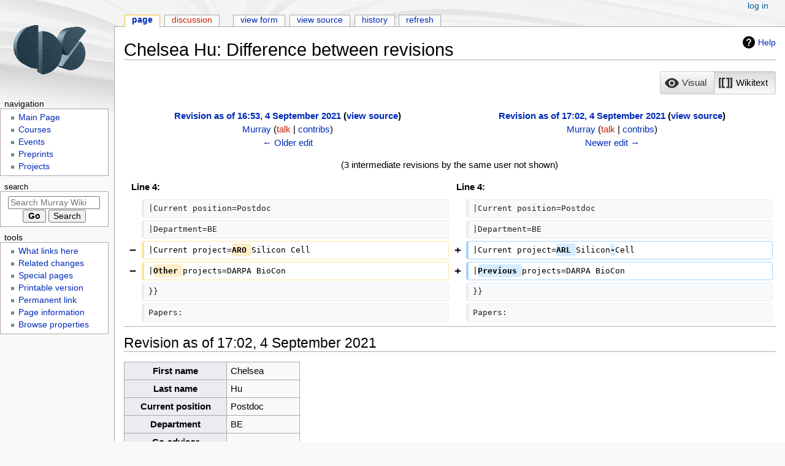

--- FILE ---
content_type: text/html; charset=UTF-8
request_url: https://murray.cds.caltech.edu/index.php?title=Chelsea_Hu&diff=24256&oldid=24244
body_size: 6174
content:
<!DOCTYPE html>
<html class="client-nojs" lang="en" dir="ltr">
<head>
<meta charset="UTF-8">
<title>Chelsea Hu: Difference between revisions - Murray Wiki</title>
<script>document.documentElement.className="client-js";RLCONF={"wgBreakFrames":false,"wgSeparatorTransformTable":["",""],"wgDigitTransformTable":["",""],"wgDefaultDateFormat":"dmy","wgMonthNames":["","January","February","March","April","May","June","July","August","September","October","November","December"],"wgRequestId":"13fb6d5795ab3152d07c4cc1","wgCanonicalNamespace":"","wgCanonicalSpecialPageName":false,"wgNamespaceNumber":0,"wgPageName":"Chelsea_Hu","wgTitle":"Chelsea Hu","wgCurRevisionId":26084,"wgRevisionId":24256,"wgArticleId":4434,"wgIsArticle":true,"wgIsRedirect":false,"wgAction":"view","wgUserName":null,"wgUserGroups":["*"],"wgCategories":["Group member"],"wgPageViewLanguage":"en","wgPageContentLanguage":"en","wgPageContentModel":"wikitext","wgRelevantPageName":"Chelsea_Hu","wgRelevantArticleId":4434,"wgIsProbablyEditable":false,"wgRelevantPageIsProbablyEditable":false,"wgRestrictionEdit":[],"wgRestrictionMove":[],"wgPageFormsTargetName":null,"wgPageFormsAutocompleteValues":[],
"wgPageFormsAutocompleteOnAllChars":false,"wgPageFormsFieldProperties":[],"wgPageFormsCargoFields":[],"wgPageFormsDependentFields":[],"wgPageFormsCalendarValues":[],"wgPageFormsCalendarParams":[],"wgPageFormsCalendarHTML":null,"wgPageFormsGridValues":[],"wgPageFormsGridParams":[],"wgPageFormsContLangYes":null,"wgPageFormsContLangNo":null,"wgPageFormsContLangMonths":[],"wgPageFormsHeightForMinimizingInstances":800,"wgPageFormsShowOnSelect":[],"wgPageFormsScriptPath":"/extensions/PageForms","edgValues":null,"wgPageFormsEDSettings":null,"wgAmericanDates":false,"wgVisualEditor":{"pageLanguageCode":"en","pageLanguageDir":"ltr","pageVariantFallbacks":"en"},"wgDiffOldId":24244,"wgDiffNewId":24256,"wgEditSubmitButtonLabelPublish":false};RLSTATE={"site.styles":"ready","user.styles":"ready","user":"ready","user.options":"loading","ext.visualEditor.diffPage.init.styles":"ready","oojs-ui.styles.icons-accessibility":"ready","oojs-ui.styles.icons-editing-advanced":"ready","oojs-ui-core.styles":
"ready","oojs-ui.styles.indicators":"ready","mediawiki.widgets.styles":"ready","oojs-ui-core.icons":"ready","mediawiki.interface.helpers.styles":"ready","mediawiki.diff.styles":"ready","mediawiki.helplink":"ready","skins.monobook.styles":"ready","ext.visualEditor.desktopArticleTarget.noscript":"ready","ext.smw.style":"ready","ext.smw.tooltip.styles":"ready"};RLPAGEMODULES=["ext.visualEditor.diffPage.init","mediawiki.diff","ext.smw.style","ext.smw.tooltips","site","mediawiki.page.ready","skins.monobook.scripts","ext.visualEditor.desktopArticleTarget.init","ext.visualEditor.targetLoader","ext.smw.purge"];</script>
<script>(RLQ=window.RLQ||[]).push(function(){mw.loader.impl(function(){return["user.options@12s5i",function($,jQuery,require,module){mw.user.tokens.set({"patrolToken":"+\\","watchToken":"+\\","csrfToken":"+\\"});
}];});});</script>
<link rel="stylesheet" href="/load.php?lang=en&amp;modules=ext.smw.style%7Cext.smw.tooltip.styles%7Cext.visualEditor.desktopArticleTarget.noscript%7Cext.visualEditor.diffPage.init.styles%7Cmediawiki.diff.styles%7Cmediawiki.helplink%7Cmediawiki.interface.helpers.styles%7Cmediawiki.widgets.styles%7Coojs-ui-core.icons%2Cstyles%7Coojs-ui.styles.icons-accessibility%2Cicons-editing-advanced%2Cindicators%7Cskins.monobook.styles&amp;only=styles&amp;skin=monobook">
<script async="" src="/load.php?lang=en&amp;modules=startup&amp;only=scripts&amp;raw=1&amp;skin=monobook"></script>
<meta name="ResourceLoaderDynamicStyles" content="">
<link rel="stylesheet" href="/load.php?lang=en&amp;modules=site.styles&amp;only=styles&amp;skin=monobook">
<meta name="generator" content="MediaWiki 1.41.5">
<meta name="robots" content="noindex,nofollow,max-image-preview:standard">
<meta name="format-detection" content="telephone=no">
<meta name="viewport" content="width=device-width, initial-scale=1.0, user-scalable=yes, minimum-scale=0.25, maximum-scale=5.0">
<link rel="alternate" type="application/rdf+xml" title="Chelsea Hu" href="/index.php?title=Special:ExportRDF/Chelsea_Hu&amp;xmlmime=rdf">
<link rel="icon" href="/favicon.ico">
<link rel="search" type="application/opensearchdescription+xml" href="/opensearch_desc.php" title="Murray Wiki (en)">
<link rel="EditURI" type="application/rsd+xml" href="https://murray.cds.caltech.edu/api.php?action=rsd">
<link rel="alternate" type="application/atom+xml" title="Murray Wiki Atom feed" href="/index.php?title=Special:RecentChanges&amp;feed=atom">
<!-- No Head Script -->
</head>
<body class="mediawiki ltr sitedir-ltr mw-hide-empty-elt ns-0 ns-subject page-Chelsea_Hu rootpage-Chelsea_Hu skin-monobook action-view skin--responsive"><div id="globalWrapper">
	<div id="column-content">
		<div id="content" class="mw-body" role="main">
			<a id="top"></a>
			<div id="siteNotice"></div>
			<div class="mw-indicators">
				<div id="mw-indicator-mw-helplink" class="mw-indicator"><a href="https://www.mediawiki.org/wiki/Special:MyLanguage/Help:Diff" target="_blank" class="mw-helplink">Help</a></div>
			</div>
			<h1 id="firstHeading" class="firstHeading mw-first-heading">Chelsea Hu: Difference between revisions</h1>
			<div id="bodyContent" class="monobook-body">
				<div id="siteSub">From Murray Wiki</div>
				<div id="contentSub" ><div id="mw-content-subtitle"></div></div>
				
				<div id="jump-to-nav"></div><a href="#column-one" class="mw-jump-link">Jump to navigation</a><a href="#searchInput" class="mw-jump-link">Jump to search</a>
				<!-- start content -->
				<div id="mw-content-text" class="mw-body-content mw-content-ltr" lang="en" dir="ltr"><div class="mw-diff-table-prefix" dir="ltr" lang="en"><div></div><div class="ve-init-mw-diffPage-diffMode"><span class='oo-ui-widget oo-ui-widget-enabled oo-ui-buttonGroupWidget'><span aria-disabled='true' class='oo-ui-widget oo-ui-widget-disabled oo-ui-buttonElement oo-ui-buttonElement-framed oo-ui-iconElement oo-ui-labelElement oo-ui-buttonWidget'><a role='button' tabindex='-1' aria-disabled='true' rel='nofollow' class='oo-ui-buttonElement-button'><span class='oo-ui-iconElement-icon oo-ui-icon-eye'></span><span class='oo-ui-labelElement-label'>Visual</span><span class='oo-ui-indicatorElement-indicator oo-ui-indicatorElement-noIndicator'></span></a></span><span class='oo-ui-widget oo-ui-widget-enabled oo-ui-buttonElement oo-ui-buttonElement-framed oo-ui-iconElement oo-ui-labelElement oo-ui-buttonWidget oo-ui-buttonElement-active'><a role='button' tabindex='0' rel='nofollow' class='oo-ui-buttonElement-button'><span class='oo-ui-iconElement-icon oo-ui-icon-wikiText'></span><span class='oo-ui-labelElement-label'>Wikitext</span><span class='oo-ui-indicatorElement-indicator oo-ui-indicatorElement-noIndicator'></span></a></span></span></div></div><table class="diff diff-type-table diff-contentalign-left diff-editfont-monospace" data-mw="interface">
				<col class="diff-marker" />
				<col class="diff-content" />
				<col class="diff-marker" />
				<col class="diff-content" />
				<tr class="diff-title" lang="en">
				<td colspan="2" class="diff-otitle diff-side-deleted"><div id="mw-diff-otitle1"><strong><a href="/index.php?title=Chelsea_Hu&amp;oldid=24244" title="Chelsea Hu">Revision as of 16:53, 4 September 2021</a> <span class="mw-diff-edit">(<a href="/index.php?title=Chelsea_Hu&amp;action=edit&amp;oldid=24244" title="Chelsea Hu">view source</a>)</span></strong></div><div id="mw-diff-otitle2"><a href="/User:Murray" class="mw-userlink" title="User:Murray" data-mw-revid="24244"><bdi>Murray</bdi></a> <span class="mw-usertoollinks">(<a href="/index.php?title=User_talk:Murray&amp;action=edit&amp;redlink=1" class="new mw-usertoollinks-talk" title="User talk:Murray (page does not exist)">talk</a> | <a href="/Special:Contributions/Murray" class="mw-usertoollinks-contribs" title="Special:Contributions/Murray">contribs</a>)</span></div><div id="mw-diff-otitle3"><span class="comment mw-comment-none">No edit summary</span></div><div id="mw-diff-otitle5"></div><div id="mw-diff-otitle4"><a href="/index.php?title=Chelsea_Hu&amp;diff=prev&amp;oldid=24244" title="Chelsea Hu" id="differences-prevlink">← Older edit</a></div></td>
				<td colspan="2" class="diff-ntitle diff-side-added"><div id="mw-diff-ntitle1"><strong><a href="/index.php?title=Chelsea_Hu&amp;oldid=24256" title="Chelsea Hu">Revision as of 17:02, 4 September 2021</a> <span class="mw-diff-edit">(<a href="/index.php?title=Chelsea_Hu&amp;action=edit&amp;oldid=24256" title="Chelsea Hu">view source</a>)</span> </strong></div><div id="mw-diff-ntitle2"><a href="/User:Murray" class="mw-userlink" title="User:Murray" data-mw-revid="24256"><bdi>Murray</bdi></a> <span class="mw-usertoollinks">(<a href="/index.php?title=User_talk:Murray&amp;action=edit&amp;redlink=1" class="new mw-usertoollinks-talk" title="User talk:Murray (page does not exist)">talk</a> | <a href="/Special:Contributions/Murray" class="mw-usertoollinks-contribs" title="Special:Contributions/Murray">contribs</a>)</span> </div><div id="mw-diff-ntitle3"><span class="comment mw-comment-none">No edit summary</span></div><div id="mw-diff-ntitle5"></div><div id="mw-diff-ntitle4"><a href="/index.php?title=Chelsea_Hu&amp;diff=next&amp;oldid=24256" title="Chelsea Hu" id="differences-nextlink">Newer edit →</a></div></td>
				</tr><tr><td colspan="4" class="diff-multi" lang="en">(3 intermediate revisions by the same user not shown)</td></tr><tr><td colspan="2" class="diff-lineno" id="mw-diff-left-l4">Line 4:</td>
<td colspan="2" class="diff-lineno">Line 4:</td></tr>
<tr><td class="diff-marker"></td><td class="diff-context diff-side-deleted"><div>|Current position=Postdoc</div></td><td class="diff-marker"></td><td class="diff-context diff-side-added"><div>|Current position=Postdoc</div></td></tr>
<tr><td class="diff-marker"></td><td class="diff-context diff-side-deleted"><div>|Department=BE</div></td><td class="diff-marker"></td><td class="diff-context diff-side-added"><div>|Department=BE</div></td></tr>
<tr><td class="diff-marker" data-marker="−"></td><td class="diff-deletedline diff-side-deleted"><div>|Current project=<del class="diffchange diffchange-inline">ARO </del>Silicon Cell</div></td><td class="diff-marker" data-marker="+"></td><td class="diff-addedline diff-side-added"><div>|Current project=<ins class="diffchange diffchange-inline">ARL </ins>Silicon<ins class="diffchange diffchange-inline">-</ins>Cell</div></td></tr>
<tr><td class="diff-marker" data-marker="−"></td><td class="diff-deletedline diff-side-deleted"><div>|<del class="diffchange diffchange-inline">Other </del>projects=DARPA BioCon</div></td><td class="diff-marker" data-marker="+"></td><td class="diff-addedline diff-side-added"><div>|<ins class="diffchange diffchange-inline">Previous </ins>projects=DARPA BioCon</div></td></tr>
<tr><td class="diff-marker"></td><td class="diff-context diff-side-deleted"><div>}}</div></td><td class="diff-marker"></td><td class="diff-context diff-side-added"><div>}}</div></td></tr>
<tr><td class="diff-marker"></td><td class="diff-context diff-side-deleted"><div>Papers:</div></td><td class="diff-marker"></td><td class="diff-context diff-side-added"><div>Papers:</div></td></tr>
</table><hr class='diff-hr' id='mw-oldid' />
		<h2 class='diff-currentversion-title'>Revision as of 17:02, 4 September 2021</h2>
<div class="mw-parser-output"><table class="wikitable">
<tbody><tr>
<th>First name
</th>
<td>Chelsea
</td></tr>
<tr>
<th>Last name
</th>
<td>Hu
</td></tr>
<tr>
<th>Current position
</th>
<td>Postdoc
</td></tr>
<tr>
<th>Department
</th>
<td>BE
</td></tr>
<tr>
<th>Co-advisor
</th>
<td>
</td></tr>
<tr>
<th>Current project
</th>
<td><a href="/ARL_Silicon-Cell" class="mw-redirect" title="ARL Silicon-Cell">ARL Silicon-Cell</a>
</td></tr>
<tr>
<th>Other projects
</th>
<td>
</td></tr>
<tr>
<th>Previous projects
</th>
<td><a href="/DARPA_BioCon" class="mw-redirect" title="DARPA BioCon">DARPA BioCon</a>
</td></tr>
<tr>
<th>Graduated
</th>
<td>
</td></tr>
<tr>
<th>Previous positions
</th>
<td>
</td></tr>
<tr>
<th>URL
</th>
<td>
</td></tr>
<tr>
<th>LinkedIn
</th>
<td>
</td></tr>
<tr>
<th>Subsequent positions
</th>
<td>
</td></tr></tbody></table>
<p>Papers:
</p>
<ul><li><a href="/A_Field-Deployable_Arsenic_Sensor_Integrating_Bacillus_Megaterium_with_CMOS_Technology" title="A Field-Deployable Arsenic Sensor Integrating Bacillus Megaterium with CMOS Technology">A Field-Deployable Arsenic Sensor Integrating Bacillus Megaterium with CMOS Technology</a>. Chelsea Y Hu, John B McManus, Fatemeh Aghlmand, Elin M Larsson, Azita Emami, Richard M Murray. Submitted, ACS Synthetic Biology, 2024.</li>
<li><a href="/A_65nm_CMOS_Living-Cell_Dynamic_Fluorescence_Sensor_with_1.05fA_Sensitivity_at_600/700nm_Wavelengths" title="A 65nm CMOS Living-Cell Dynamic Fluorescence Sensor with 1.05fA Sensitivity at 600/700nm Wavelengths">A 65nm CMOS Living-Cell Dynamic Fluorescence Sensor with 1.05fA Sensitivity at 600/700nm Wavelengths</a>. Fatemeh Aghimand, Chelsea Hu, Saransh Sharma, Krishna K. Pochana, Richard M. Murray, Azita Emami. 2023 IEEE International Solid-State Circuits Conference (ISSCC).</li>
<li><a href="/Layered_Feedback_Control_Overcomes_Performance_Trade-Off_in_Synthetic_Biomolecular_Networks" title="Layered Feedback Control Overcomes Performance Trade-Off in Synthetic Biomolecular Networks">Layered Feedback Control Overcomes Performance Trade-Off in Synthetic Biomolecular Networks</a>. Chelsea Hu, Richard M. Murray. Nature Communications 13(1):1-13, 2022.</li>
<li><a href="/Bacterial_Controller_Aided_Wound_Healing:_A_Case_Study_in_Dynamical_Population_Controller_Design" title="Bacterial Controller Aided Wound Healing: A Case Study in Dynamical Population Controller Design">Bacterial Controller Aided Wound Healing: A Case Study in Dynamical Population Controller Design</a>. Leopold N. Green, Chelsea Y. Hu, Xinying Y. Ren, Richard M. Murray. qBio Conference 2019.</li>
<li><a href="/Design_of_a_genetic_layered_feedback_controller_in_synthetic_biological_circuitry" title="Design of a genetic layered feedback controller in synthetic biological circuitry">Design of a genetic layered feedback controller in synthetic biological circuitry</a>. Chelsea Y. Hu, Richard M. Murray. 2019 Synthetic Biology: Engineerinng, Evolution and Design (SEED) Conference.</li></ul>
<p>Papers:
</p></div>
<div class="printfooter" data-nosnippet="">Retrieved from "<a dir="ltr" href="https://murray.cds.caltech.edu/index.php?title=Chelsea_Hu&amp;oldid=24256">https://murray.cds.caltech.edu/index.php?title=Chelsea_Hu&amp;oldid=24256</a>"</div></div>
				<div id="catlinks" class="catlinks" data-mw="interface"><div id="mw-normal-catlinks" class="mw-normal-catlinks"><a href="/Special:Categories" title="Special:Categories">Category</a>: <ul><li><a href="/Category:Group_member" title="Category:Group member">Group member</a></li></ul></div></div>
				<!-- end content -->
				<div class="visualClear"></div>
			</div>
		</div>
		<div class="visualClear"></div>
	</div>
	<div id="column-one" >
		<h2>Navigation menu</h2>
		<div role="navigation" class="portlet" id="p-cactions" aria-labelledby="p-cactions-label">
			<h3 id="p-cactions-label" >Page actions</h3>
			<div class="pBody">
				<ul >
				<li id="ca-nstab-main" class="selected mw-list-item"><a href="/Chelsea_Hu" title="View the content page [c]" accesskey="c">Page</a></li><li id="ca-talk" class="new mw-list-item"><a href="/index.php?title=Talk:Chelsea_Hu&amp;action=edit&amp;redlink=1" rel="discussion" title="Discussion about the content page (page does not exist) [t]" accesskey="t">Discussion</a></li><li id="ca-view" class="selected mw-list-item"><a href="/Chelsea_Hu">Read</a></li><li id="ca-formedit" class="mw-list-item"><a href="/index.php?title=Chelsea_Hu&amp;action=formedit" title="Edit this page with a form [&amp;]" accesskey="&amp;">View form</a></li><li id="ca-viewsource" class="mw-list-item"><a href="/index.php?title=Chelsea_Hu&amp;action=edit&amp;oldid=24256" title="This page is protected.&#10;You can view its source [e]" accesskey="e">View source</a></li><li id="ca-history" class="mw-list-item"><a href="/index.php?title=Chelsea_Hu&amp;action=history" title="Past revisions of this page [h]" accesskey="h">History</a></li><li id="ca-purge" class="is-disabled mw-list-item"><a href="/index.php?title=Chelsea_Hu&amp;action=purge">Refresh</a></li>
				
				</ul>
			</div>
		</div>
		
<div role="navigation" class="portlet mw-portlet mw-portlet-cactions-mobile"
	id="p-cactions-mobile" aria-labelledby="p-cactions-mobile-label">
	<h3 id="p-cactions-mobile-label" >Page actions</h3>
	<div class="pBody">
		<ul ><li id="main-mobile" class="selected mw-list-item"><a href="/Chelsea_Hu" title="Page">Page</a></li><li id="talk-mobile" class="new mw-list-item"><a href="/index.php?title=Talk:Chelsea_Hu&amp;action=edit&amp;redlink=1" title=" (page does not exist)">Discussion</a></li><li id="ca-more" class="mw-list-item"><a href="#p-cactions">More</a></li><li id="ca-tools" class="mw-list-item"><a href="#p-tb" title="Tools">Tools</a></li></ul>
		
	</div>
</div>

		<div role="navigation" class="portlet" id="p-personal" aria-labelledby="p-personal-label">
			<h3 id="p-personal-label" >Personal tools</h3>
			<div class="pBody">
				<ul >
				<li id="pt-login" class="mw-list-item"><a href="/index.php?title=Special:UserLogin&amp;returnto=Chelsea+Hu&amp;returntoquery=diff%3D24256%26oldid%3D24244" title="You are encouraged to log in; however, it is not mandatory [o]" accesskey="o">Log in</a></li>
				</ul>
			</div>
		</div>
		<div class="portlet" id="p-logo" role="banner">
			<a href="/Main_Page" class="mw-wiki-logo"></a>
		</div>
		<div id="sidebar">
		
<div role="navigation" class="portlet mw-portlet mw-portlet-Navigation"
	id="p-Navigation" aria-labelledby="p-Navigation-label">
	<h3 id="p-Navigation-label" >Navigation</h3>
	<div class="pBody">
		<ul ><li id="n-mainpage" class="mw-list-item"><a href="/Main_Page" title="Visit the main page [z]" accesskey="z">Main Page</a></li><li id="n-Courses" class="mw-list-item"><a href="/Courses">Courses</a></li><li id="n-Events" class="mw-list-item"><a href="/Group_Schedule">Events</a></li><li id="n-Preprints" class="mw-list-item"><a href="/Preprint_archive">Preprints</a></li><li id="n-Projects" class="mw-list-item"><a href="/Projects">Projects</a></li></ul>
		
	</div>
</div>

		<div role="search" class="portlet" id="p-search">
			<h3 id="p-search-label" ><label for="searchInput">Search</label></h3>
			<div class="pBody" id="searchBody">
				<form action="/index.php" id="searchform"><input type="hidden" value="Special:Search" name="title"><input type="search" name="search" placeholder="Search Murray Wiki" aria-label="Search Murray Wiki" autocapitalize="sentences" title="Search Murray Wiki [f]" accesskey="f" id="searchInput"><input type="submit" name="go" value="Go" title="Go to a page with this exact name if it exists" class="searchButton" id="searchButton"> <input type="submit" name="fulltext" value="Search" title="Search the pages for this text" class="searchButton mw-fallbackSearchButton" id="mw-searchButton"></form>
			</div>
		</div>
		
<div role="navigation" class="portlet mw-portlet mw-portlet-tb"
	id="p-tb" aria-labelledby="p-tb-label">
	<h3 id="p-tb-label" >Tools</h3>
	<div class="pBody">
		<ul ><li id="t-whatlinkshere" class="mw-list-item"><a href="/Special:WhatLinksHere/Chelsea_Hu" title="A list of all wiki pages that link here [j]" accesskey="j">What links here</a></li><li id="t-recentchangeslinked" class="mw-list-item"><a href="/Special:RecentChangesLinked/Chelsea_Hu" rel="nofollow" title="Recent changes in pages linked from this page [k]" accesskey="k">Related changes</a></li><li id="t-specialpages" class="mw-list-item"><a href="/Special:SpecialPages" title="A list of all special pages [q]" accesskey="q">Special pages</a></li><li id="t-print" class="mw-list-item"><a href="javascript:print();" rel="alternate" title="Printable version of this page [p]" accesskey="p">Printable version</a></li><li id="t-permalink" class="mw-list-item"><a href="/index.php?title=Chelsea_Hu&amp;oldid=24256" title="Permanent link to this revision of this page">Permanent link</a></li><li id="t-info" class="mw-list-item"><a href="/index.php?title=Chelsea_Hu&amp;action=info" title="More information about this page">Page information</a></li><li id="t-smwbrowselink" class="mw-list-item"><a href="/Special:Browse/:Chelsea-5FHu" rel="search">Browse properties</a></li></ul>
		
	</div>
</div>

		
		</div>
		<a href="#sidebar" title="Jump to navigation"
			class="menu-toggle" id="sidebar-toggle"></a>
		<a href="#p-personal" title="user tools"
			class="menu-toggle" id="p-personal-toggle"></a>
		<a href="#globalWrapper" title="back to top"
			class="menu-toggle" id="globalWrapper-toggle"></a>
	</div>
	<!-- end of the left (by default at least) column -->
	<div class="visualClear"></div>
	<div id="footer" class="mw-footer" role="contentinfo"
		>
		<div id="f-poweredbyico" class="footer-icons">
			<a href="https://www.mediawiki.org/"><img src="/resources/assets/poweredby_mediawiki_88x31.png" alt="Powered by MediaWiki" srcset="/resources/assets/poweredby_mediawiki_132x47.png 1.5x, /resources/assets/poweredby_mediawiki_176x62.png 2x" width="88" height="31" loading="lazy"></a><a href="https://www.semantic-mediawiki.org/wiki/Semantic_MediaWiki"><img src="/extensions/SemanticMediaWiki/res/smw/logo_footer.png" alt="Powered by Semantic MediaWiki" class="smw-footer" width="88" height="31" loading="lazy"></a>
		</div>
		<ul id="f-list">
			<li id="lastmod"> This page was last edited on 4 September 2021, at 17:02.</li>
			<li id="privacy"><a href="/Murray.cds:Privacy_policy">Privacy policy</a></li><li id="about"><a href="/Murray.cds:About">About Murray Wiki</a></li><li id="disclaimers"><a href="/Murray.cds:General_disclaimer">Disclaimers</a></li>
		</ul>
	</div>
</div>
<script>(RLQ=window.RLQ||[]).push(function(){mw.config.set({"wgBackendResponseTime":458,"wgPageParseReport":{"smw":{"limitreport-intext-parsertime":0.022},"limitreport":{"cputime":"0.050","walltime":"0.133","ppvisitednodes":{"value":162,"limit":1000000},"postexpandincludesize":{"value":5297,"limit":2097152},"templateargumentsize":{"value":1544,"limit":2097152},"expansiondepth":{"value":5,"limit":100},"expensivefunctioncount":{"value":0,"limit":100},"unstrip-depth":{"value":0,"limit":20},"unstrip-size":{"value":0,"limit":5000000},"timingprofile":["100.00%   91.372      1 Template:Group_member","100.00%   91.372      1 -total","  6.25%    5.706      5 Template:Project_paper_entry"]},"cachereport":{"timestamp":"20251207084258","ttl":86400,"transientcontent":false}}});});</script>
</body>
</html>